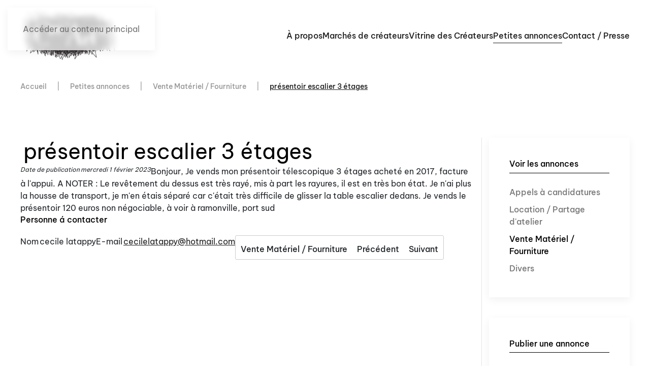

--- FILE ---
content_type: text/html; charset=utf-8
request_url: https://www.creart31.com/annonces/vente-materiel-createur/item/4939-presentoir-escalier-3-etages
body_size: 7032
content:
<!DOCTYPE html>
<html lang="fr-fr" dir="ltr">
    <head>
        <meta name="viewport" content="width=device-width, initial-scale=1">
        <link rel="icon" href="/images/favicon-96x96.png" sizes="any">
                <link rel="apple-touch-icon" href="/images/apple-icon-180x180.png">
        <meta charset="utf-8">
	<meta name="generator" content="Joomla! - Open Source Content Management">
	<title>Vente Matériel / Fourniture - présentoir escalier 3 étages</title>
	<link href="https://www.creart31.com/annonces/vente-materiel-createur/4939-presentoir-escalier-3-etages" rel="canonical">
<link href="/media/vendor/bootstrap/css/bootstrap.min.css?5.3.8" rel="stylesheet">
	<link href="/media/vendor/joomla-custom-elements/css/joomla-alert.min.css?0.4.1" rel="stylesheet">
	<link href="/media/system/css/joomla-fontawesome.min.css?4.5.33" rel="preload" as="style" onload="this.onload=null;this.rel='stylesheet'">
	<link href="/templates/yootheme/css/theme.17.css?1767894983" rel="stylesheet">
	<link href="/templates/yootheme/css/custom.css?4.5.33" rel="stylesheet">
	<link href="/components/com_flexicontent/librairies/jquery/css/ui-lightness/jquery-ui-1.13.1.css" rel="stylesheet">
	<link href="/components/com_flexicontent/assets/css/flexicontent.css?853c73746e42a308b41e1ece01f0ec19" rel="stylesheet">
	<link href="/components/com_flexicontent/assets/css/j4x.css?853c73746e42a308b41e1ece01f0ec19" rel="stylesheet">
	<link href="/media/templates/site/yootheme/css/flexicontent.css?853c73746e42a308b41e1ece01f0ec19" rel="stylesheet">
	<link href="/components/com_flexicontent/librairies/select2/select2.css?3.5.4" rel="stylesheet">
	<link href="/components/com_flexicontent/librairies/bootstrap-toggle/css/bootstrap2-toggle.min.css" rel="stylesheet">
	<link href="/components/com_flexicontent/assets/css/fcvote.css?853c73746e42a308b41e1ece01f0ec19" rel="stylesheet">
	<link href="/plugins/flexicontent_fields/fcpagenav/fcpagenav/fcpagenav.css" rel="stylesheet">
	<link href="/components/com_flexicontent/templates/annonce/css/item.css" rel="stylesheet">
	<link href="/media/jui/css/icomoon.css" rel="stylesheet">
	<style>
			/* This is via voting field parameter, please edit field configuration to override them */
			.voting-row div.fcvote.fcvote-box-main {
				line-height:24px!important;
			}
			.voting-row div.fcvote.fcvote-box-main > ul.fcvote_list {
				height:24px!important;
				width:120px!important;
			}
			.voting-row div.fcvote.fcvote-box-main > ul.fcvote_list > li.voting-links a,
			.voting-row div.fcvote.fcvote-box-main > ul.fcvote_list > li.current-rating {
				height:24px!important;
				line-height:24px!important;
			}
			.voting-row div.fcvote.fcvote-box-main > ul.fcvote_list,
			.voting-row div.fcvote.fcvote-box-main > ul.fcvote_list > li.voting-links a:hover,
			.voting-row div.fcvote.fcvote-box-main > ul.fcvote_list > li.current-rating {
				background-image:url(/components/com_flexicontent/assets/images/star-medium.png)!important;
			}
			
			/* This is via voting field parameter, please edit field configuration to override them */
			.voting-row div.fcvote > ul.fcvote_list {
				height:24px!important;
				width:120px!important;
			}
			.voting-row div.fcvote > ul.fcvote_list > li.voting-links a,
			.voting-row div.fcvote > ul.fcvote_list > li.current-rating {
				height:24px!important;
				line-height:24px!important;
			}
			.voting-row div.fcvote > ul.fcvote_list,
			.voting-row div.fcvote > ul.fcvote_list > li.voting-links a:hover,
			.voting-row div.fcvote > ul.fcvote_list > li.current-rating {
				background-image:url(/components/com_flexicontent/assets/images/star-medium.png)!important;
			}
			.voting-row div.fcvote ul.fcvote_list > .voting-links a.star1 { width: 20%!important; z-index: 6; }
.voting-row div.fcvote ul.fcvote_list > .voting-links a.star2 { width: 40%!important; z-index: 5; }
.voting-row div.fcvote ul.fcvote_list > .voting-links a.star3 { width: 60%!important; z-index: 4; }
.voting-row div.fcvote ul.fcvote_list > .voting-links a.star4 { width: 80%!important; z-index: 3; }
.voting-row div.fcvote ul.fcvote_list > .voting-links a.star5 { width: 100%!important; z-index: 2; }
</style>
<script type="application/json" class="joomla-script-options new">{"joomla.jtext":{"FLEXI_FORM_IS_BEING_SUBMITTED":"Sauvegarde du formulaire, veuillez patienter...","FLEXI_LOADING":"chargement","FLEXI_NOT_AN_IMAGE_FILE":"FLEXI_NOT_AN_IMAGE_FILE","FLEXI_IMAGE":"Image","FLEXI_LOADING_IMAGES":"FLEXI_LOADING_IMAGES","FLEXI_THUMBNAILS":"FLEXI_THUMBNAILS","FLEXI_NO_ITEMS_SELECTED":"FLEXI_NO_ITEMS_SELECTED","FLEXI_ARE_YOU_SURE":"FLEXI_ARE_YOU_SURE","FLEXI_APPLYING_FILTERING":"Application des filtres","FLEXI_TYPE_TO_LIST":"... taper votre texte","FLEXI_TYPE_TO_FILTER":" ... taper pour filtrer","FLEXI_UPDATING_CONTENTS":"Mise à jours du contenu ...","FLEXI_YOUR_BROWSER_DOES_NOT_SUPPORT_AJAX":"Votre navigateur ne supporte pas Ajax","FLEXI_ADDED_TO_YOUR_FAVOURITES":"Ajouté à la sélection","FLEXI_YOU_NEED_TO_LOGIN":"Vous devez vous connecter afin d\\'ajouter cet élément à vos favoris. Il sera ajouté à votre liste des favoris.","FLEXI_REMOVED_FROM_YOUR_FAVOURITES":"Supprimé de la sélection","FLEXI_USERS":"utilisateurs","FLEXI_FAVOURE":"Ajouter à vos favoris","FLEXI_REMOVE_FAVOURITE":"Supprimer de vos favoris","FLEXI_FAVS_YOU_HAVE_SUBSCRIBED":"Sélectionné&nbsp;!","FLEXI_FAVS_CLICK_TO_SUBSCRIBE":"Sélectionner&nbsp;?","FLEXI_TOTAL":"Total","FLEXI_PUBLISHED":"Publié","FLEXI_UNPUBLISHED":"Dépublié","FLEXI_IN_PROGRESS":"En cours","FLEXI_PENDING":"En attente d\\'approbation","FLEXI_TO_WRITE":"Brouillon","FLEXI_ARCHIVED":"Archivé","FLEXI_TRASHED":"A la corbeille","ERROR":"Erreur","MESSAGE":"Message","NOTICE":"Annonce","WARNING":"Avertissement","JCLOSE":"Fermer","JOK":"OK","JOPEN":"Ouvrir"},"system.paths":{"root":"","rootFull":"https:\/\/www.creart31.com\/","base":"","baseFull":"https:\/\/www.creart31.com\/"},"csrf.token":"2268a54d002c2ecec3bce93d18fc3233"}</script>
	<script src="/media/system/js/core.min.js?a3d8f8"></script>
	<script src="/media/vendor/webcomponentsjs/js/webcomponents-bundle.min.js?2.8.0" nomodule defer></script>
	<script src="/media/vendor/jquery/js/jquery.min.js?3.7.1"></script>
	<script src="/media/legacy/js/jquery-noconflict.min.js?504da4"></script>
	<script src="/media/vendor/bootstrap/js/popover.min.js?5.3.8" type="module"></script>
	<script src="/media/system/js/joomla-hidden-mail.min.js?80d9c7" type="module"></script>
	<script src="/media/system/js/messages.min.js?9a4811" type="module"></script>
	<script src="/templates/yootheme/vendor/assets/uikit/dist/js/uikit.min.js?4.5.33"></script>
	<script src="/templates/yootheme/vendor/assets/uikit/dist/js/uikit-icons-glowbar.min.js?4.5.33"></script>
	<script src="/templates/yootheme/js/theme.js?4.5.33"></script>
	<script src="/components/com_flexicontent/librairies/jquery/js/jquery-ui-1.13.1/jquery-ui.min.js"></script>
	<script src="/components/com_flexicontent/assets/js/flexi-lib.js?853c73746e42a308b41e1ece01f0ec19"></script>
	<script src="/components/com_flexicontent/librairies/mousewheel/jquery.mousewheel.min.js"></script>
	<script src="/components/com_flexicontent/librairies/select2/select2.min.js?3.5.4"></script>
	<script src="/components/com_flexicontent/librairies/select2/select2.sortable.js?3.5.4"></script>
	<script src="/components/com_flexicontent/librairies/select2/select2_locale_fr.js?3.5.4"></script>
	<script src="/components/com_flexicontent/assets/js/tmpl-common.js?853c73746e42a308b41e1ece01f0ec19"></script>
	<script src="/components/com_flexicontent/assets/js/jquery-easing.js?853c73746e42a308b41e1ece01f0ec19"></script>
	<script src="/components/com_flexicontent/librairies/bootstrap-toggle/js/bootstrap2-toggle.min.js"></script>
	<script src="/components/com_flexicontent/assets/js/fcfav.js?853c73746e42a308b41e1ece01f0ec19"></script>
	<script src="/components/com_flexicontent/assets/js/fcvote.js?853c73746e42a308b41e1ece01f0ec19"></script>
	<script>window.yootheme ||= {}; var $theme = yootheme.theme = {"i18n":{"close":{"label":"Fermer"},"totop":{"label":"Retour en haut"},"marker":{"label":"Ouvrir"},"navbarToggleIcon":{"label":"Ouvrir le Menu"},"paginationPrevious":{"label":"Page pr\u00e9c\u00e9dente"},"paginationNext":{"label":"Page suivante"},"searchIcon":{"toggle":"Ouvrir la recherche","submit":"Soumettre la recherche"},"slider":{"next":"Diapo suivante","previous":"Diapo pr\u00e9c\u00e9dente","slideX":"Diapositive %s","slideLabel":"%s sur %s"},"slideshow":{"next":"Diapo suivante","previous":"Diapo pr\u00e9c\u00e9dente","slideX":"Diapositive %s","slideLabel":"%s sur %s"},"lightboxPanel":{"next":"Diapo suivante","previous":"Diapo pr\u00e9c\u00e9dente","slideLabel":"%s sur %s","close":"Fermer"}}};</script>
	<script>
				var jbase_url_fc = "https:\/\/www.creart31.com\/";
				var jroot_url_fc = "https:\/\/www.creart31.com\/";
				var jclient_path_fc = "";
			</script>
	<script>
					var fc_sef_lang = 'fr';
					var fc_root_uri = '';
					var fc_base_uri = '';
					var FC_URL_VARS = [];
				</script>
	<script>
					jQuery( document ).ready(function() {
						jQuery("body").prepend('\
							<div id="fc_filter_form_blocker" style="display: none;">\
								<div class="fc_blocker_overlay" style="background-color: rgba(0, 0, 0, 0.3);"></div>\
								<div class="fc_blocker_content" style="background-color: rgba(255, 255, 255, 1); color: rgba(0, 0, 0, 1);">\
									\
									<div class="fc_blocker_mssg" style="" >Application des filtres</div>\
									<div class="fc_blocker_bar"><div style="background-color: rgba(0, 153, 255, 1);"></div></div>\
								</div>\
							</div>\
						');
					});
				</script>
	<script>
				if (typeof jQuery.fn.chosen == 'function') {
					jQuery.fn.chosen_fc = jQuery.fn.chosen;
					jQuery.fn.chosen = function(){
						var args = arguments;
						var result;
						jQuery(this).each(function() {
							if (jQuery(this).hasClass('use_select2_lib') || jQuery(this).hasClass('fc_no_js_attach')) return;
							result = jQuery(this).chosen_fc(args);
						});
						return result;
					};
				}
				
					jQuery(document).ready(function()
					{
						window.skip_select2_js = 0;
						fc_attachSelect2('body');
					});
				</script>
	<script>
					jQuery(document).ready(function(){
						jQuery('input.fc_checkboxtoggle').bootstrapToggle();
					});
				</script>
	<script>
		var fcfav_toggle_style = 1;
		var fcfav_status_info = 0;
		var fcfav_toggle_info = 0;
	</script>
	<script>
				var _fc_state_titles = { '1' : 'FLEXI_PUBLISHED' , '0' : 'FLEXI_UNPUBLISHED' , '-5' : 'FLEXI_IN_PROGRESS' , '-3' : 'FLEXI_PENDING' , '-4' : 'FLEXI_TO_WRITE' , '2' : 'FLEXI_ARCHIVED' , '-2' : 'FLEXI_TRASHED'};
			</script>
	<script>
		var fc_validateOnSubmitForm = 1;
	</script>
	<!--[if IE 8]>
				<link href="/components/com_flexicontent/assets/css/ie8.css?853c73746e42a308b41e1ece01f0ec19" rel="stylesheet" />
				<![endif]-->
	<meta property="og:description" content="Bonjour, Je vends mon présentoir télescopique 3 étages acheté en 2017, facture à l'appui. A NOTER : Le revêtement du dessus est très rayé, mis à part les rayures, il est en très ..." />
	<meta property="og:title" content="présentoir escalier 3 étages" />

    </head>
    <body class="item-id-4939 item-catid-41 type-id-7 type-alias-materiel-fourniture ">

        <div class="uk-hidden-visually uk-notification uk-notification-top-left uk-width-auto">
            <div class="uk-notification-message">
                <a href="#tm-main" class="uk-link-reset">Accéder au contenu principal</a>
            </div>
        </div>

        
        
        <div class="tm-page">

                        


<header class="tm-header-mobile uk-hidden@m">


    
        <div class="uk-navbar-container">

            <div class="uk-container uk-container-expand">
                <nav class="uk-navbar" uk-navbar="{&quot;align&quot;:&quot;left&quot;,&quot;container&quot;:&quot;.tm-header-mobile&quot;,&quot;boundary&quot;:&quot;.tm-header-mobile .uk-navbar-container&quot;}">

                                        <div class="uk-navbar-left ">

                                                    <a href="https://www.creart31.com/" aria-label="Retour Accueil" class="uk-logo uk-navbar-item">
    <picture>
<source type="image/webp" srcset="/templates/yootheme/cache/ca/logo-ca226c3e.webp 200w" sizes="(min-width: 200px) 200px">
<img alt loading="eager" src="/templates/yootheme/cache/e1/logo-e1316bec.png" width="200" height="100">
</picture><picture>
<source type="image/webp" srcset="/templates/yootheme/cache/7d/logo-fd-blanc-7d6911e6.webp 200w" sizes="(min-width: 200px) 200px">
<img class="uk-logo-inverse" alt loading="eager" src="/templates/yootheme/cache/eb/logo-fd-blanc-eb7e3b3d.jpeg" width="200" height="100">
</picture></a>
                        
                        
                        
                    </div>
                    
                    
                                        <div class="uk-navbar-right">

                                                    
                        
                                                    <a uk-toggle href="#tm-dialog-mobile" class="uk-navbar-toggle">

        
        <div uk-navbar-toggle-icon></div>

        
    </a>
                        
                    </div>
                    
                </nav>
            </div>

        </div>

    



        <div id="tm-dialog-mobile" uk-offcanvas="container: true; overlay: true" mode="slide" flip>
        <div class="uk-offcanvas-bar uk-flex uk-flex-column">

                        <button class="uk-offcanvas-close uk-close-large" type="button" uk-close uk-toggle="cls: uk-close-large; mode: media; media: @s"></button>
            
                        <div class="uk-margin-auto-bottom">
                
<div class="uk-grid uk-child-width-1-1" uk-grid>    <div>
<div class="uk-panel" id="module-tm-4">

    
    <a href="https://www.creart31.com/" aria-label="Retour Accueil" class="uk-logo">
    <picture>
<source type="image/webp" srcset="/templates/yootheme/cache/44/logo-4411e666.webp 200w" sizes="(min-width: 200px) 200px">
<img alt loading="eager" src="/templates/yootheme/cache/97/logo-979bcc07.png" width="200" height="100">
</picture></a>
</div>
</div>    <div>
<div class="uk-panel" id="module-menu-dialog-mobile">

    
    
<ul class="uk-nav uk-nav-secondary">
    
	<li class="item-910"><a href="/association-artisans-createurs">À propos</a></li>
	<li class="item-902"><a href="/marches-createurs-creatrices">Marchés de créateurs</a></li>
	<li class="item-114 uk-parent"><a href="/createurs">Vitrine des Créateurs</a>
	<ul class="uk-nav-sub">

		<li class="item-155"><a href="/createurs/accessoires">Accessoires</a></li>
		<li class="item-153"><a href="/createurs/bijoux">Bijoux</a></li>
		<li class="item-156"><a href="/createurs/ceramique">Céramique</a></li>
		<li class="item-152"><a href="/createurs/decoration-habitat">Décoration &amp; Habitat</a></li>
		<li class="item-157"><a href="/createurs/inclassables">Divers</a></li>
		<li class="item-154"><a href="/createurs/papeterie">Graphisme</a></li>
		<li class="item-151"><a href="/createurs/cuir">Maroquinerie</a></li>
		<li class="item-150"><a href="/createurs/produits-enfants">Produits enfants</a></li>
		<li class="item-149"><a href="/createurs/textile">Vêtements</a></li></ul></li>
	<li class="item-125 uk-active uk-parent"><a href="/annonces">Petites annonces</a>
	<ul class="uk-nav-sub">

		<li class="item-131"><a href="/annonces/appels-a-candidatures">Appels à candidatures</a></li>
		<li class="item-141"><a href="/annonces/atelier-louer-partager">Location / Partage d'atelier</a></li>
		<li class="item-142 uk-active"><a href="/annonces/vente-materiel-createur">Vente Matériel / Fourniture</a></li>
		<li class="item-143"><a href="/annonces/divers-createurs">Divers</a></li></ul></li>
	<li class="item-190"><a href="/presse-contact">Contact / Presse</a></li></ul>

</div>
</div>    <div>
<div class="uk-panel" id="module-tm-5">

    
    <ul class="uk-grid uk-flex-inline uk-flex-middle uk-flex-nowrap">                    <li><a href="https://www.facebook.com/asso.creart31/" class="uk-preserve-width uk-icon-button" rel="noreferrer"><span uk-icon="icon: facebook;"></span></a></li>
                    <li><a href="https://www.instagram.com/creart31/" class="uk-preserve-width uk-icon-button" rel="noreferrer"><span uk-icon="icon: instagram;"></span></a></li>
            </ul>
</div>
</div></div>
            </div>
            
            
        </div>
    </div>
    
    
    

</header>




<header class="tm-header uk-visible@m">



    
        <div class="uk-navbar-container">

            <div class="uk-container">
                <nav class="uk-navbar" uk-navbar="{&quot;align&quot;:&quot;left&quot;,&quot;container&quot;:&quot;.tm-header&quot;,&quot;boundary&quot;:&quot;.tm-header .uk-navbar-container&quot;}">

                                        <div class="uk-navbar-left ">

                                                    <a href="https://www.creart31.com/" aria-label="Retour Accueil" class="uk-logo uk-navbar-item">
    <picture>
<source type="image/webp" srcset="/templates/yootheme/cache/ca/logo-ca226c3e.webp 200w" sizes="(min-width: 200px) 200px">
<img alt loading="eager" src="/templates/yootheme/cache/e1/logo-e1316bec.png" width="200" height="100">
</picture><picture>
<source type="image/webp" srcset="/templates/yootheme/cache/7d/logo-fd-blanc-7d6911e6.webp 200w" sizes="(min-width: 200px) 200px">
<img class="uk-logo-inverse" alt loading="eager" src="/templates/yootheme/cache/eb/logo-fd-blanc-eb7e3b3d.jpeg" width="200" height="100">
</picture></a>
                        
                        
                        
                    </div>
                    
                    
                                        <div class="uk-navbar-right">

                                                    
<ul class="uk-navbar-nav">
    
	<li class="item-910"><a href="/association-artisans-createurs">À propos</a></li>
	<li class="item-902"><a href="/marches-createurs-creatrices">Marchés de créateurs</a></li>
	<li class="item-114 uk-parent"><a href="/createurs">Vitrine des Créateurs</a>
	<div class="uk-drop uk-navbar-dropdown"><div><ul class="uk-nav uk-navbar-dropdown-nav">

		<li class="item-155"><a href="/createurs/accessoires">Accessoires</a></li>
		<li class="item-153"><a href="/createurs/bijoux">Bijoux</a></li>
		<li class="item-156"><a href="/createurs/ceramique">Céramique</a></li>
		<li class="item-152"><a href="/createurs/decoration-habitat">Décoration &amp; Habitat</a></li>
		<li class="item-157"><a href="/createurs/inclassables">Divers</a></li>
		<li class="item-154"><a href="/createurs/papeterie">Graphisme</a></li>
		<li class="item-151"><a href="/createurs/cuir">Maroquinerie</a></li>
		<li class="item-150"><a href="/createurs/produits-enfants">Produits enfants</a></li>
		<li class="item-149"><a href="/createurs/textile">Vêtements</a></li></ul></div></div></li>
	<li class="item-125 uk-active uk-parent"><a href="/annonces">Petites annonces</a>
	<div class="uk-drop uk-navbar-dropdown"><div><ul class="uk-nav uk-navbar-dropdown-nav">

		<li class="item-131"><a href="/annonces/appels-a-candidatures">Appels à candidatures</a></li>
		<li class="item-141"><a href="/annonces/atelier-louer-partager">Location / Partage d'atelier</a></li>
		<li class="item-142 uk-active"><a href="/annonces/vente-materiel-createur">Vente Matériel / Fourniture</a></li>
		<li class="item-143"><a href="/annonces/divers-createurs">Divers</a></li></ul></div></div></li>
	<li class="item-190"><a href="/presse-contact">Contact / Presse</a></li></ul>

                        
                                                    
                        
                    </div>
                    
                </nav>
            </div>

        </div>

    






        <div id="tm-dialog" uk-offcanvas="container: true" mode="slide" flip>
        <div class="uk-offcanvas-bar uk-flex uk-flex-column">

            <button class="uk-offcanvas-close uk-close-large" type="button" uk-close uk-toggle="cls: uk-close-large; mode: media; media: @s"></button>

                        <div class="uk-margin-auto-bottom tm-height-expand">
                
<div class="uk-panel" id="module-tm-3">

    
    <a href="https://www.creart31.com/" aria-label="Retour Accueil" class="uk-logo">
    <picture>
<source type="image/webp" srcset="/templates/yootheme/cache/44/logo-4411e666.webp 200w" sizes="(min-width: 200px) 200px">
<img alt loading="eager" src="/templates/yootheme/cache/97/logo-979bcc07.png" width="200" height="100">
</picture></a>
</div>

            </div>
            
            
        </div>
    </div>
    
    
    


</header>

            
            <div id="module-248" class="builder"><!-- Builder #module-248 -->
<div class="uk-section-default uk-section uk-section-xsmall">
    
        
        
        
            
                                <div class="uk-container">                
                    <div class="uk-grid tm-grid-expand uk-child-width-1-1 uk-grid-margin">
<div class="uk-width-1-1">
    
        
            
            
            
                
                    

<nav aria-label="Breadcrumb">
    <ul class="uk-breadcrumb uk-margin-remove-bottom" vocab="https://schema.org/" typeof="BreadcrumbList">
    
            <li property="itemListElement" typeof="ListItem">            <a href="/" property="item" typeof="WebPage"><span property="name">Accueil</span></a>
            <meta property="position" content="1">
            </li>    
            <li property="itemListElement" typeof="ListItem">            <a href="/annonces" property="item" typeof="WebPage"><span property="name">Petites annonces</span></a>
            <meta property="position" content="2">
            </li>    
            <li property="itemListElement" typeof="ListItem">            <a href="/annonces/vente-materiel-createur" property="item" typeof="WebPage"><span property="name">Vente Matériel / Fourniture</span></a>
            <meta property="position" content="3">
            </li>    
            <li property="itemListElement" typeof="ListItem">            <span property="name" aria-current="page">présentoir escalier 3 étages</span>            <meta property="position" content="4">
            </li>    
    </ul>
</nav>

                
            
        
    
</div></div>
                                </div>                
            
        
    
</div></div>

            <main id="tm-main"  class="tm-main uk-section uk-section-default" uk-height-viewport="expand: true">

                                <div class="uk-container">

                    
                    <div class="uk-grid uk-grid-small uk-grid-divider" uk-grid>
                        <div class="uk-width-expand@m">

                    
                            
                
                <div id="system-message-container" aria-live="polite"></div>

                
<article id="flexicontent" class="flexicontent  fcitems fcitem4939 fctype7 fcmaincat41" >

		
  	
	
	
		
		
		<!-- BOF item title -->
	<header class="group">
		<h1 class="contentheading"><span class="fc_item_title">
		présentoir escalier 3 étages	</span></h1>
	<!-- EOF item title -->
		
  
		<!-- BOF item basic/core info -->
	<div class="iteminfo group">
		
	</div>
	<!-- EOF item basic/core info -->
		
		</header>
	
		
	
		<!-- BOF info_publication block -->
	
	<div class="customblock info_publication group">
				<span class="element ">
						<span class="flexi label field_created">Date de publication</span>
						<span class="flexi value field_created">mercredi 1 février 2023
		<meta itemprop="dateCreated" content="2023-02-01 11:50:50">
	</span>
		</span>
			</div>
	<!-- EOF info_publication block -->
		
	
	<!-- BOF description block -->
	<div class="description group">
		Bonjour, Je vends mon présentoir télescopique 3 étages acheté en 2017, facture à l'appui.
A NOTER : Le revêtement du dessus est très rayé, mis à part les rayures, il est en très bon état.
Je n'ai plus la housse de transport, je m'en étais séparé car c'était très difficile de glisser la table escalier dedans.

Je vends le présentoir 120 euros non négociable, à voir à ramonville, port sud	</div>
	<!-- EOF description block -->

		
		<!-- BOF info_contact -->
	<div class="customblock info_contact group">
		<h5>Personne &aacute; contacter</h5>
				<span class="element ">
						<span class="flexi label field_field16">Nom</span>
						<span class="flexi value field_field16">cecile latappy</span>
		</span>
				<span class="element ">
						<span class="flexi label field_field19">E-mail</span>
						<span class="flexi value field_field19"><joomla-hidden-mail  is-link="1" is-email="1" first="Y2VjaWxlbGF0YXBweQ==" last="aG90bWFpbC5jb20=" text="Y2VjaWxlbGF0YXBweUBob3RtYWlsLmNvbQ==" base="" >Cette adresse e-mail est protégée contre les robots spammeurs. Vous devez activer le JavaScript pour la visualiser.</joomla-hidden-mail></span>
		</span>
			</div>
	<!-- EOF info_contact block -->
		
		<!-- BOF navigation -->
	<div class="customblock blocknavan group">
				<span class="element ">
						<span class="flexi value field_field39 nolabel "><span class="fcpagenav btn-group">
			<a class="fcpagenav-return btn"  href="/annonces/vente-materiel-createur">
				<i class="icon-undo"></i>
				Vente Matériel / Fourniture
				
			</a>
		
		<a class="fcpagenav-prev btn"  href="/annonces/vente-materiel-createur/4954-ilot-central-bois">
			<i class="icon-previous"></i>
			 Précédent
			
		</a>
	
		<a class="fcpagenav-next btn"  href="/annonces/vente-materiel-createur/4914-vends-boitier-sumup">
			<i class="icon-next"></i>
			 Suivant
			
		</a>
	</span></span>
		</span>
			</div>
	<!-- EOF navigation block -->
	
	    
    
		
</article>

                
                                                </div>

                        
<aside id="tm-sidebar" class="tm-sidebar uk-width-1-4@m">
    
<div class="uk-grid uk-child-width-1-1" uk-grid>    <div>
<div class="uk-card uk-card-body uk-card-default" id="module-109">

    
        <h4 class="uk-h5 uk-heading-divider">

                Voir les annonces        
        </h4>

    
    
<ul class="colormenu uk-nav uk-nav-secondary uk-nav-divider">
    
	<li class="item-131"><a href="/annonces/appels-a-candidatures">Appels à candidatures</a></li>
	<li class="item-141"><a href="/annonces/atelier-louer-partager">Location / Partage d'atelier</a></li>
	<li class="item-142 uk-active"><a href="/annonces/vente-materiel-createur">Vente Matériel / Fourniture</a></li>
	<li class="item-143"><a href="/annonces/divers-createurs">Divers</a></li></ul>

</div>
</div>    <div>
<div class="uk-card uk-card-body uk-card-default" id="module-147">

    
        <h4 class="uk-h5 uk-heading-divider">

                Publier une annonce        
        </h4>

    
    
<ul class="menuann uk-nav uk-nav-secondary uk-nav-divider">
    
	<li class="item-124"><a href="/publier-une-annonce/appel-candidature">Appel à candidature</a></li>
	<li class="item-126"><a href="/publier-une-annonce/atelier">Location / Partage d'atelier / boutique</a></li>
	<li class="item-127"><a href="/publier-une-annonce/vente">Vente Matériel / Fourniture</a></li>
	<li class="item-146"><a href="/publier-une-annonce/divers">Divers</a></li></ul>

</div>
</div></div>
</aside>

                    </div>
                     
                </div>
                
            </main>

            

                        <footer>
                <!-- Builder #footer -->
<div class="uk-section-primary uk-section">
    
        
        
        
            
                                <div class="uk-container">                
                    <div class="uk-grid tm-grid-expand uk-grid-margin" uk-grid>
<div class="uk-width-1-3@m">
    
        
            
            
            
                
                    
<div class="uk-h4 uk-text-left@l uk-text-center">        Suivez-nous pour être informé des actualités de Cré'Art 31    </div>
                
            
        
    
</div>
<div class="uk-width-1-3@m">
    
        
            
            
            
                
                    
<div class="uk-margin uk-text-center">
    
    
        
        
<a class="el-content uk-button uk-button-default" href="https://www.creart31.com/presse-contact#subbscribe-news" uk-scroll>
    
        Inscription à la newsletter    
    
</a>


        
    
    
</div>

                
            
        
    
</div>
<div class="uk-width-1-3@m">
    
        
            
            
            
                
                    
<div class="uk-margin uk-text-center" uk-scrollspy="target: [uk-scrollspy-class];">    <ul class="uk-child-width-auto uk-grid-column-large uk-flex-inline uk-flex-middle" uk-grid>
            <li class="el-item">
<a class="el-link uk-icon-button" href="https://www.facebook.com/asso.creart31/" rel="noreferrer"><span uk-icon="icon: facebook; width: 120; height: 120;"></span></a></li>
            <li class="el-item">
<a class="el-link uk-icon-button" href="https://www.instagram.com/creart31/" rel="noreferrer"><span uk-icon="icon: instagram; width: 120; height: 120;"></span></a></li>
    
    </ul></div>
                
            
        
    
</div></div><div class="uk-grid tm-grid-expand uk-child-width-1-1 uk-grid-margin">
<div class="uk-width-1-1">
    
        
            
            
            
                
                    <hr><div class="uk-panel uk-margin uk-text-right"><p><a href="/qui-etes-vous">Espace réservé</a> |<a href="/mentions-legales">Mentions légales</a> | ©2024 Cré'Art 31</p></div>
                
            
        
    
</div></div>
                                </div>                
            
        
    
</div>            </footer>
            
        </div>

        
        

    </body>
</html>
